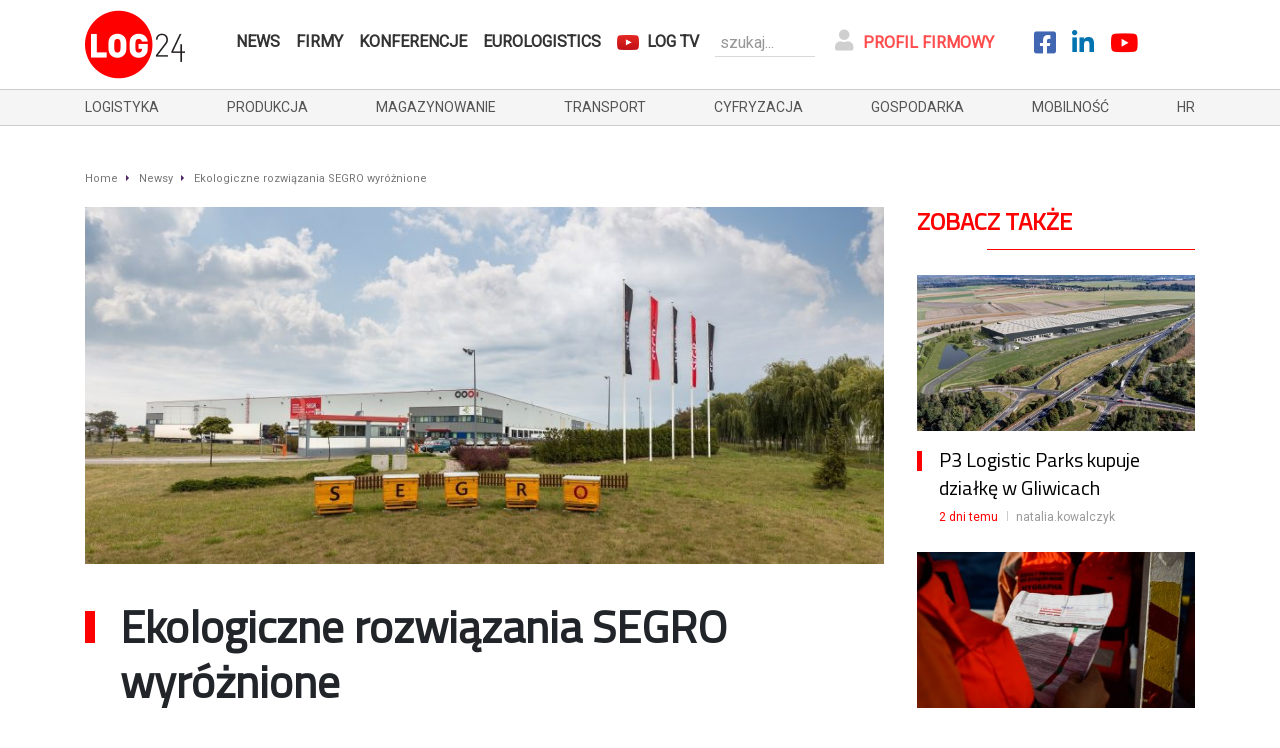

--- FILE ---
content_type: text/html; charset=UTF-8
request_url: https://log24.pl/news/ekologiczne-rozwiazania-segro-wyroznione/
body_size: 14037
content:
<!doctype html>
<!--[if lt IE 7]>      <html class="no-js lt-ie9 lt-ie8 lt-ie7" lang=""> <![endif]-->
<!--[if IE 7]>         <html class="no-js lt-ie9 lt-ie8" lang=""> <![endif]-->
<!--[if IE 8]>         <html class="no-js lt-ie9" lang=""> <![endif]-->
<!--[if gt IE 8]><!--> <html class="no-js" lang=""> <!--<![endif]-->


<head>
	<meta charset="utf-8">
	<meta http-equiv="X-UA-Compatible" content="IE=edge,chrome=1">
	<meta name="viewport" content="width=device-width, initial-scale=1">

	<link rel="stylesheet" href="/css/bootstrap.min.css">
	<link rel="stylesheet" href="/css/main.css?v=fe569e942e7564da1a9f5a3641a8b6c5">
	<link href="https://fonts.googleapis.com/css?family=Roboto|Titillium+Web&display=swap" rel="stylesheet">
	<link rel="stylesheet" href="/css/font-awesome/css/all.min.css">


	<link rel="apple-touch-icon" sizes="180x180" href="/apple-touch-icon.png">
	<link rel="icon" type="image/png" sizes="32x32" href="/favicon-32x32.png">
	<link rel="icon" type="image/png" sizes="16x16" href="/favicon-16x16.png">
	<link rel="manifest" href="/site.webmanifest">
	<link rel="mask-icon" href="/safari-pinned-tab.svg" color="#5bbad5">
	<meta name="msapplication-TileColor" content="#da532c">
	<meta name="theme-color" content="#ffffff">



	<script src="//code.jquery.com/jquery-3.3.1.min.js"></script>
	<script src="/js/jquery-3.3.1.min.js"></script>
	<script>window.jQuery || document.write('<script src="/jquery-3.3.1.min.js"><\/script>')</script>
	<script src="/js/detectmobilebrowser.js"></script>

	
			<link rel="stylesheet" href="https://cdn.jsdelivr.net/gh/fancyapps/fancybox@3.5.7/dist/jquery.fancybox.min.css" />
		<script src="https://cdn.jsdelivr.net/gh/fancyapps/fancybox@3.5.7/dist/jquery.fancybox.min.js"></script>
	
	<meta name="p:domain_verify" content="b88e1d179464b04df0be2689693d3168"/>

	<meta name='robots' content='index, follow, max-image-preview:large, max-snippet:-1, max-video-preview:-1' />
	<style>img:is([sizes="auto" i], [sizes^="auto," i]) { contain-intrinsic-size: 3000px 1500px }</style>
	
	<!-- This site is optimized with the Yoast SEO plugin v26.7 - https://yoast.com/wordpress/plugins/seo/ -->
	<title>Ekologiczne rozwiązania SEGRO wyróżnione - Log24.pl</title>
	<meta name="description" content="W tegorocznym raporcie Forum Odpowiedzialnego Biznesu „Odpowiedzialny biznes w Polsce 2020. Dobre praktyki” zostały wyróżnione dwie inicjatywy SEGRO" />
	<link rel="canonical" href="https://log24.pl/news/ekologiczne-rozwiazania-segro-wyroznione/" />
	<meta property="og:locale" content="pl_PL" />
	<meta property="og:type" content="article" />
	<meta property="og:title" content="Ekologiczne rozwiązania SEGRO wyróżnione - Log24.pl" />
	<meta property="og:description" content="W tegorocznym raporcie Forum Odpowiedzialnego Biznesu „Odpowiedzialny biznes w Polsce 2020. Dobre praktyki” zostały wyróżnione dwie inicjatywy SEGRO" />
	<meta property="og:url" content="https://log24.pl/news/ekologiczne-rozwiazania-segro-wyroznione/" />
	<meta property="og:site_name" content="Log24.pl" />
	<meta property="article:publisher" content="https://www.facebook.com/Eurologistics-Media-Group-113023143402024/" />
	<meta property="og:image" content="https://log24.pl/wp-content/uploads/2021/04/SEGRO-Ule-i-hotele-dla-owadów-1024x457.jpg" />
	<meta property="og:image:width" content="1732" />
	<meta property="og:image:height" content="773" />
	<meta property="og:image:type" content="image/jpeg" />
	<meta name="twitter:card" content="summary_large_image" />
	<meta name="twitter:label1" content="Szacowany czas czytania" />
	<meta name="twitter:data1" content="2 minuty" />
	<script type="application/ld+json" class="yoast-schema-graph">{"@context":"https://schema.org","@graph":[{"@type":"WebPage","@id":"https://log24.pl/news/ekologiczne-rozwiazania-segro-wyroznione/","url":"https://log24.pl/news/ekologiczne-rozwiazania-segro-wyroznione/","name":"Ekologiczne rozwiązania SEGRO wyróżnione - Log24.pl","isPartOf":{"@id":"https://log24.pl/#website"},"primaryImageOfPage":{"@id":"https://log24.pl/news/ekologiczne-rozwiazania-segro-wyroznione/#primaryimage"},"image":{"@id":"https://log24.pl/news/ekologiczne-rozwiazania-segro-wyroznione/#primaryimage"},"thumbnailUrl":"https://log24.pl/wp-content/uploads/2021/04/SEGRO-Ule-i-hotele-dla-owadów.jpg","datePublished":"2021-04-27T12:42:14+00:00","description":"W tegorocznym raporcie Forum Odpowiedzialnego Biznesu „Odpowiedzialny biznes w Polsce 2020. Dobre praktyki” zostały wyróżnione dwie inicjatywy SEGRO","breadcrumb":{"@id":"https://log24.pl/news/ekologiczne-rozwiazania-segro-wyroznione/#breadcrumb"},"inLanguage":"pl-PL","potentialAction":[{"@type":"ReadAction","target":["https://log24.pl/news/ekologiczne-rozwiazania-segro-wyroznione/"]}]},{"@type":"ImageObject","inLanguage":"pl-PL","@id":"https://log24.pl/news/ekologiczne-rozwiazania-segro-wyroznione/#primaryimage","url":"https://log24.pl/wp-content/uploads/2021/04/SEGRO-Ule-i-hotele-dla-owadów.jpg","contentUrl":"https://log24.pl/wp-content/uploads/2021/04/SEGRO-Ule-i-hotele-dla-owadów.jpg","width":1732,"height":773},{"@type":"BreadcrumbList","@id":"https://log24.pl/news/ekologiczne-rozwiazania-segro-wyroznione/#breadcrumb","itemListElement":[{"@type":"ListItem","position":1,"name":"Strona główna","item":"https://log24.pl/"},{"@type":"ListItem","position":2,"name":"Newsy","item":"https://log24.pl/news/"},{"@type":"ListItem","position":3,"name":"Ekologiczne rozwiązania SEGRO wyróżnione"}]},{"@type":"WebSite","@id":"https://log24.pl/#website","url":"https://log24.pl/","name":"Log24.pl","description":"","potentialAction":[{"@type":"SearchAction","target":{"@type":"EntryPoint","urlTemplate":"https://log24.pl/?s={search_term_string}"},"query-input":{"@type":"PropertyValueSpecification","valueRequired":true,"valueName":"search_term_string"}}],"inLanguage":"pl-PL"}]}</script>
	<!-- / Yoast SEO plugin. -->


<meta property="og:image:width" content="1024" />
<meta property="og:image:height" content="457" />
<script type="text/javascript">
/* <![CDATA[ */
window._wpemojiSettings = {"baseUrl":"https:\/\/s.w.org\/images\/core\/emoji\/15.0.3\/72x72\/","ext":".png","svgUrl":"https:\/\/s.w.org\/images\/core\/emoji\/15.0.3\/svg\/","svgExt":".svg","source":{"concatemoji":"https:\/\/log24.pl\/wp-includes\/js\/wp-emoji-release.min.js?ver=6.7.4"}};
/*! This file is auto-generated */
!function(i,n){var o,s,e;function c(e){try{var t={supportTests:e,timestamp:(new Date).valueOf()};sessionStorage.setItem(o,JSON.stringify(t))}catch(e){}}function p(e,t,n){e.clearRect(0,0,e.canvas.width,e.canvas.height),e.fillText(t,0,0);var t=new Uint32Array(e.getImageData(0,0,e.canvas.width,e.canvas.height).data),r=(e.clearRect(0,0,e.canvas.width,e.canvas.height),e.fillText(n,0,0),new Uint32Array(e.getImageData(0,0,e.canvas.width,e.canvas.height).data));return t.every(function(e,t){return e===r[t]})}function u(e,t,n){switch(t){case"flag":return n(e,"\ud83c\udff3\ufe0f\u200d\u26a7\ufe0f","\ud83c\udff3\ufe0f\u200b\u26a7\ufe0f")?!1:!n(e,"\ud83c\uddfa\ud83c\uddf3","\ud83c\uddfa\u200b\ud83c\uddf3")&&!n(e,"\ud83c\udff4\udb40\udc67\udb40\udc62\udb40\udc65\udb40\udc6e\udb40\udc67\udb40\udc7f","\ud83c\udff4\u200b\udb40\udc67\u200b\udb40\udc62\u200b\udb40\udc65\u200b\udb40\udc6e\u200b\udb40\udc67\u200b\udb40\udc7f");case"emoji":return!n(e,"\ud83d\udc26\u200d\u2b1b","\ud83d\udc26\u200b\u2b1b")}return!1}function f(e,t,n){var r="undefined"!=typeof WorkerGlobalScope&&self instanceof WorkerGlobalScope?new OffscreenCanvas(300,150):i.createElement("canvas"),a=r.getContext("2d",{willReadFrequently:!0}),o=(a.textBaseline="top",a.font="600 32px Arial",{});return e.forEach(function(e){o[e]=t(a,e,n)}),o}function t(e){var t=i.createElement("script");t.src=e,t.defer=!0,i.head.appendChild(t)}"undefined"!=typeof Promise&&(o="wpEmojiSettingsSupports",s=["flag","emoji"],n.supports={everything:!0,everythingExceptFlag:!0},e=new Promise(function(e){i.addEventListener("DOMContentLoaded",e,{once:!0})}),new Promise(function(t){var n=function(){try{var e=JSON.parse(sessionStorage.getItem(o));if("object"==typeof e&&"number"==typeof e.timestamp&&(new Date).valueOf()<e.timestamp+604800&&"object"==typeof e.supportTests)return e.supportTests}catch(e){}return null}();if(!n){if("undefined"!=typeof Worker&&"undefined"!=typeof OffscreenCanvas&&"undefined"!=typeof URL&&URL.createObjectURL&&"undefined"!=typeof Blob)try{var e="postMessage("+f.toString()+"("+[JSON.stringify(s),u.toString(),p.toString()].join(",")+"));",r=new Blob([e],{type:"text/javascript"}),a=new Worker(URL.createObjectURL(r),{name:"wpTestEmojiSupports"});return void(a.onmessage=function(e){c(n=e.data),a.terminate(),t(n)})}catch(e){}c(n=f(s,u,p))}t(n)}).then(function(e){for(var t in e)n.supports[t]=e[t],n.supports.everything=n.supports.everything&&n.supports[t],"flag"!==t&&(n.supports.everythingExceptFlag=n.supports.everythingExceptFlag&&n.supports[t]);n.supports.everythingExceptFlag=n.supports.everythingExceptFlag&&!n.supports.flag,n.DOMReady=!1,n.readyCallback=function(){n.DOMReady=!0}}).then(function(){return e}).then(function(){var e;n.supports.everything||(n.readyCallback(),(e=n.source||{}).concatemoji?t(e.concatemoji):e.wpemoji&&e.twemoji&&(t(e.twemoji),t(e.wpemoji)))}))}((window,document),window._wpemojiSettings);
/* ]]> */
</script>
<style id='wp-emoji-styles-inline-css' type='text/css'>

	img.wp-smiley, img.emoji {
		display: inline !important;
		border: none !important;
		box-shadow: none !important;
		height: 1em !important;
		width: 1em !important;
		margin: 0 0.07em !important;
		vertical-align: -0.1em !important;
		background: none !important;
		padding: 0 !important;
	}
</style>
<link rel='stylesheet' id='wp-block-library-css' href='https://log24.pl/wp-includes/css/dist/block-library/style.min.css?ver=6.7.4' type='text/css' media='all' />
<style id='classic-theme-styles-inline-css' type='text/css'>
/*! This file is auto-generated */
.wp-block-button__link{color:#fff;background-color:#32373c;border-radius:9999px;box-shadow:none;text-decoration:none;padding:calc(.667em + 2px) calc(1.333em + 2px);font-size:1.125em}.wp-block-file__button{background:#32373c;color:#fff;text-decoration:none}
</style>
<style id='global-styles-inline-css' type='text/css'>
:root{--wp--preset--aspect-ratio--square: 1;--wp--preset--aspect-ratio--4-3: 4/3;--wp--preset--aspect-ratio--3-4: 3/4;--wp--preset--aspect-ratio--3-2: 3/2;--wp--preset--aspect-ratio--2-3: 2/3;--wp--preset--aspect-ratio--16-9: 16/9;--wp--preset--aspect-ratio--9-16: 9/16;--wp--preset--color--black: #000000;--wp--preset--color--cyan-bluish-gray: #abb8c3;--wp--preset--color--white: #ffffff;--wp--preset--color--pale-pink: #f78da7;--wp--preset--color--vivid-red: #cf2e2e;--wp--preset--color--luminous-vivid-orange: #ff6900;--wp--preset--color--luminous-vivid-amber: #fcb900;--wp--preset--color--light-green-cyan: #7bdcb5;--wp--preset--color--vivid-green-cyan: #00d084;--wp--preset--color--pale-cyan-blue: #8ed1fc;--wp--preset--color--vivid-cyan-blue: #0693e3;--wp--preset--color--vivid-purple: #9b51e0;--wp--preset--gradient--vivid-cyan-blue-to-vivid-purple: linear-gradient(135deg,rgba(6,147,227,1) 0%,rgb(155,81,224) 100%);--wp--preset--gradient--light-green-cyan-to-vivid-green-cyan: linear-gradient(135deg,rgb(122,220,180) 0%,rgb(0,208,130) 100%);--wp--preset--gradient--luminous-vivid-amber-to-luminous-vivid-orange: linear-gradient(135deg,rgba(252,185,0,1) 0%,rgba(255,105,0,1) 100%);--wp--preset--gradient--luminous-vivid-orange-to-vivid-red: linear-gradient(135deg,rgba(255,105,0,1) 0%,rgb(207,46,46) 100%);--wp--preset--gradient--very-light-gray-to-cyan-bluish-gray: linear-gradient(135deg,rgb(238,238,238) 0%,rgb(169,184,195) 100%);--wp--preset--gradient--cool-to-warm-spectrum: linear-gradient(135deg,rgb(74,234,220) 0%,rgb(151,120,209) 20%,rgb(207,42,186) 40%,rgb(238,44,130) 60%,rgb(251,105,98) 80%,rgb(254,248,76) 100%);--wp--preset--gradient--blush-light-purple: linear-gradient(135deg,rgb(255,206,236) 0%,rgb(152,150,240) 100%);--wp--preset--gradient--blush-bordeaux: linear-gradient(135deg,rgb(254,205,165) 0%,rgb(254,45,45) 50%,rgb(107,0,62) 100%);--wp--preset--gradient--luminous-dusk: linear-gradient(135deg,rgb(255,203,112) 0%,rgb(199,81,192) 50%,rgb(65,88,208) 100%);--wp--preset--gradient--pale-ocean: linear-gradient(135deg,rgb(255,245,203) 0%,rgb(182,227,212) 50%,rgb(51,167,181) 100%);--wp--preset--gradient--electric-grass: linear-gradient(135deg,rgb(202,248,128) 0%,rgb(113,206,126) 100%);--wp--preset--gradient--midnight: linear-gradient(135deg,rgb(2,3,129) 0%,rgb(40,116,252) 100%);--wp--preset--font-size--small: 13px;--wp--preset--font-size--medium: 20px;--wp--preset--font-size--large: 36px;--wp--preset--font-size--x-large: 42px;--wp--preset--spacing--20: 0.44rem;--wp--preset--spacing--30: 0.67rem;--wp--preset--spacing--40: 1rem;--wp--preset--spacing--50: 1.5rem;--wp--preset--spacing--60: 2.25rem;--wp--preset--spacing--70: 3.38rem;--wp--preset--spacing--80: 5.06rem;--wp--preset--shadow--natural: 6px 6px 9px rgba(0, 0, 0, 0.2);--wp--preset--shadow--deep: 12px 12px 50px rgba(0, 0, 0, 0.4);--wp--preset--shadow--sharp: 6px 6px 0px rgba(0, 0, 0, 0.2);--wp--preset--shadow--outlined: 6px 6px 0px -3px rgba(255, 255, 255, 1), 6px 6px rgba(0, 0, 0, 1);--wp--preset--shadow--crisp: 6px 6px 0px rgba(0, 0, 0, 1);}:where(.is-layout-flex){gap: 0.5em;}:where(.is-layout-grid){gap: 0.5em;}body .is-layout-flex{display: flex;}.is-layout-flex{flex-wrap: wrap;align-items: center;}.is-layout-flex > :is(*, div){margin: 0;}body .is-layout-grid{display: grid;}.is-layout-grid > :is(*, div){margin: 0;}:where(.wp-block-columns.is-layout-flex){gap: 2em;}:where(.wp-block-columns.is-layout-grid){gap: 2em;}:where(.wp-block-post-template.is-layout-flex){gap: 1.25em;}:where(.wp-block-post-template.is-layout-grid){gap: 1.25em;}.has-black-color{color: var(--wp--preset--color--black) !important;}.has-cyan-bluish-gray-color{color: var(--wp--preset--color--cyan-bluish-gray) !important;}.has-white-color{color: var(--wp--preset--color--white) !important;}.has-pale-pink-color{color: var(--wp--preset--color--pale-pink) !important;}.has-vivid-red-color{color: var(--wp--preset--color--vivid-red) !important;}.has-luminous-vivid-orange-color{color: var(--wp--preset--color--luminous-vivid-orange) !important;}.has-luminous-vivid-amber-color{color: var(--wp--preset--color--luminous-vivid-amber) !important;}.has-light-green-cyan-color{color: var(--wp--preset--color--light-green-cyan) !important;}.has-vivid-green-cyan-color{color: var(--wp--preset--color--vivid-green-cyan) !important;}.has-pale-cyan-blue-color{color: var(--wp--preset--color--pale-cyan-blue) !important;}.has-vivid-cyan-blue-color{color: var(--wp--preset--color--vivid-cyan-blue) !important;}.has-vivid-purple-color{color: var(--wp--preset--color--vivid-purple) !important;}.has-black-background-color{background-color: var(--wp--preset--color--black) !important;}.has-cyan-bluish-gray-background-color{background-color: var(--wp--preset--color--cyan-bluish-gray) !important;}.has-white-background-color{background-color: var(--wp--preset--color--white) !important;}.has-pale-pink-background-color{background-color: var(--wp--preset--color--pale-pink) !important;}.has-vivid-red-background-color{background-color: var(--wp--preset--color--vivid-red) !important;}.has-luminous-vivid-orange-background-color{background-color: var(--wp--preset--color--luminous-vivid-orange) !important;}.has-luminous-vivid-amber-background-color{background-color: var(--wp--preset--color--luminous-vivid-amber) !important;}.has-light-green-cyan-background-color{background-color: var(--wp--preset--color--light-green-cyan) !important;}.has-vivid-green-cyan-background-color{background-color: var(--wp--preset--color--vivid-green-cyan) !important;}.has-pale-cyan-blue-background-color{background-color: var(--wp--preset--color--pale-cyan-blue) !important;}.has-vivid-cyan-blue-background-color{background-color: var(--wp--preset--color--vivid-cyan-blue) !important;}.has-vivid-purple-background-color{background-color: var(--wp--preset--color--vivid-purple) !important;}.has-black-border-color{border-color: var(--wp--preset--color--black) !important;}.has-cyan-bluish-gray-border-color{border-color: var(--wp--preset--color--cyan-bluish-gray) !important;}.has-white-border-color{border-color: var(--wp--preset--color--white) !important;}.has-pale-pink-border-color{border-color: var(--wp--preset--color--pale-pink) !important;}.has-vivid-red-border-color{border-color: var(--wp--preset--color--vivid-red) !important;}.has-luminous-vivid-orange-border-color{border-color: var(--wp--preset--color--luminous-vivid-orange) !important;}.has-luminous-vivid-amber-border-color{border-color: var(--wp--preset--color--luminous-vivid-amber) !important;}.has-light-green-cyan-border-color{border-color: var(--wp--preset--color--light-green-cyan) !important;}.has-vivid-green-cyan-border-color{border-color: var(--wp--preset--color--vivid-green-cyan) !important;}.has-pale-cyan-blue-border-color{border-color: var(--wp--preset--color--pale-cyan-blue) !important;}.has-vivid-cyan-blue-border-color{border-color: var(--wp--preset--color--vivid-cyan-blue) !important;}.has-vivid-purple-border-color{border-color: var(--wp--preset--color--vivid-purple) !important;}.has-vivid-cyan-blue-to-vivid-purple-gradient-background{background: var(--wp--preset--gradient--vivid-cyan-blue-to-vivid-purple) !important;}.has-light-green-cyan-to-vivid-green-cyan-gradient-background{background: var(--wp--preset--gradient--light-green-cyan-to-vivid-green-cyan) !important;}.has-luminous-vivid-amber-to-luminous-vivid-orange-gradient-background{background: var(--wp--preset--gradient--luminous-vivid-amber-to-luminous-vivid-orange) !important;}.has-luminous-vivid-orange-to-vivid-red-gradient-background{background: var(--wp--preset--gradient--luminous-vivid-orange-to-vivid-red) !important;}.has-very-light-gray-to-cyan-bluish-gray-gradient-background{background: var(--wp--preset--gradient--very-light-gray-to-cyan-bluish-gray) !important;}.has-cool-to-warm-spectrum-gradient-background{background: var(--wp--preset--gradient--cool-to-warm-spectrum) !important;}.has-blush-light-purple-gradient-background{background: var(--wp--preset--gradient--blush-light-purple) !important;}.has-blush-bordeaux-gradient-background{background: var(--wp--preset--gradient--blush-bordeaux) !important;}.has-luminous-dusk-gradient-background{background: var(--wp--preset--gradient--luminous-dusk) !important;}.has-pale-ocean-gradient-background{background: var(--wp--preset--gradient--pale-ocean) !important;}.has-electric-grass-gradient-background{background: var(--wp--preset--gradient--electric-grass) !important;}.has-midnight-gradient-background{background: var(--wp--preset--gradient--midnight) !important;}.has-small-font-size{font-size: var(--wp--preset--font-size--small) !important;}.has-medium-font-size{font-size: var(--wp--preset--font-size--medium) !important;}.has-large-font-size{font-size: var(--wp--preset--font-size--large) !important;}.has-x-large-font-size{font-size: var(--wp--preset--font-size--x-large) !important;}
:where(.wp-block-post-template.is-layout-flex){gap: 1.25em;}:where(.wp-block-post-template.is-layout-grid){gap: 1.25em;}
:where(.wp-block-columns.is-layout-flex){gap: 2em;}:where(.wp-block-columns.is-layout-grid){gap: 2em;}
:root :where(.wp-block-pullquote){font-size: 1.5em;line-height: 1.6;}
</style>
<link rel='stylesheet' id='contact-form-7-css' href='https://log24.pl/wp-content/plugins/contact-form-7/includes/css/styles.css?ver=6.1.4' type='text/css' media='all' />
<link rel='stylesheet' id='wpuf-css-stars-css' href='https://log24.pl/wp-content/plugins/wp-user-frontend-pro/assets/css/css-stars.css?ver=4.2.6' type='text/css' media='all' />
<link rel='stylesheet' id='wpuf-math-captcha-css' href='https://log24.pl/wp-content/plugins/wp-user-frontend-pro/assets/css/frontend/fields/math-captcha.css?ver=4.2.6' type='text/css' media='all' />
<link rel='stylesheet' id='wpuf-social-fields-css' href='https://log24.pl/wp-content/plugins/wp-user-frontend-pro/assets/css/frontend/fields/social-fields.css?ver=4.2.6' type='text/css' media='all' />
<link rel='stylesheet' id='wpuf-intlTelInput-css' href='https://log24.pl/wp-content/plugins/wp-user-frontend-pro/assets/vendor/intl-tel-input/css/intlTelInput.min.css?ver=17.0.5' type='text/css' media='all' />
<link rel='stylesheet' id='wpuf-login-form-css' href='https://log24.pl/wp-content/plugins/wp-user-frontend-pro/assets/css/frontend/login-form.css?ver=4.2.6' type='text/css' media='all' />
<link rel='stylesheet' id='wpuf-login-form-dynamic-css' href='https://log24.pl/wp-content/plugins/wp-user-frontend-pro/assets/css/frontend/login-form-dynamic.css?ver=4.2.6' type='text/css' media='all' />
<style id='wpuf-login-form-dynamic-inline-css' type='text/css'>
:root {
                --wpuf-login-form-bg: transparent;
                --wpuf-login-form-border: transparent;
                --wpuf-login-form-width: 400px;
                --wpuf-login-field-bg: transparent;
                --wpuf-login-field-border: #D1D5DB;
                --wpuf-login-label-color: #333333;
                --wpuf-login-input-text: #111827;
                --wpuf-login-placeholder: #9CA3AF;
                --wpuf-login-button-bg: #3B82F6;
                --wpuf-login-button-border: ;
                --wpuf-login-button-text: #ffffff;
                --wpuf-login-help-text: #6B7280;
            }
</style>
<script type="text/javascript" src="https://log24.pl/wp-includes/js/jquery/jquery.min.js?ver=3.7.1" id="jquery-core-js"></script>
<script type="text/javascript" src="https://log24.pl/wp-includes/js/jquery/jquery-migrate.min.js?ver=3.4.1" id="jquery-migrate-js"></script>
<script type="text/javascript" src="https://log24.pl/wp-includes/js/jquery/ui/core.min.js?ver=1.13.3" id="jquery-ui-core-js"></script>
<script type="text/javascript" src="https://log24.pl/wp-includes/js/jquery/ui/datepicker.min.js?ver=1.13.3" id="jquery-ui-datepicker-js"></script>
<script type="text/javascript" id="jquery-ui-datepicker-js-after">
/* <![CDATA[ */
jQuery(function(jQuery){jQuery.datepicker.setDefaults({"closeText":"Zamknij","currentText":"Dzisiaj","monthNames":["stycze\u0144","luty","marzec","kwiecie\u0144","maj","czerwiec","lipiec","sierpie\u0144","wrzesie\u0144","pa\u017adziernik","listopad","grudzie\u0144"],"monthNamesShort":["sty","lut","mar","kwi","maj","cze","lip","sie","wrz","pa\u017a","lis","gru"],"nextText":"Nast\u0119pny","prevText":"Poprzedni","dayNames":["niedziela","poniedzia\u0142ek","wtorek","\u015broda","czwartek","pi\u0105tek","sobota"],"dayNamesShort":["niedz.","pon.","wt.","\u015br.","czw.","pt.","sob."],"dayNamesMin":["N","P","W","\u015a","C","P","S"],"dateFormat":"d MM yy","firstDay":1,"isRTL":false});});
/* ]]> */
</script>
<script type="text/javascript" src="https://log24.pl/wp-content/plugins/wp-user-frontend-pro/assets/js/jquery-ui-timepicker-addon.js?ver=4.2.6" id="jquery-ui-timepicker-js"></script>
<script type="text/javascript" src="https://log24.pl/wp-includes/js/tinymce/tinymce.min.js?ver=49110-20201110" id="wp-tinymce-root-js"></script>
<script type="text/javascript" src="https://log24.pl/wp-includes/js/tinymce/plugins/compat3x/plugin.min.js?ver=49110-20201110" id="wp-tinymce-js"></script>
<link rel="https://api.w.org/" href="https://log24.pl/wp-json/" /><link rel="alternate" title="JSON" type="application/json" href="https://log24.pl/wp-json/wp/v2/news/46049" /><link rel="EditURI" type="application/rsd+xml" title="RSD" href="https://log24.pl/xmlrpc.php?rsd" />
<link rel='shortlink' href='https://log24.pl/?p=46049' />
<link rel="alternate" title="oEmbed (JSON)" type="application/json+oembed" href="https://log24.pl/wp-json/oembed/1.0/embed?url=https%3A%2F%2Flog24.pl%2Fnews%2Fekologiczne-rozwiazania-segro-wyroznione%2F" />
<link rel="alternate" title="oEmbed (XML)" type="text/xml+oembed" href="https://log24.pl/wp-json/oembed/1.0/embed?url=https%3A%2F%2Flog24.pl%2Fnews%2Fekologiczne-rozwiazania-segro-wyroznione%2F&#038;format=xml" />
        <style>

        </style>
        

</head>
<body>

	<!-- Google tag (gtag.js) -->
	<script async src="https://www.googletagmanager.com/gtag/js?id=UA-15064214-1"></script>
	<script>
		window.dataLayer = window.dataLayer || [];
		function gtag(){dataLayer.push(arguments);}
		gtag('js', new Date());

		gtag('config', 'UA-15064214-1');
	</script>



<header class="siteHeader">
	<div class="container">
			<div class="headerLogoWrapper">
									<a href="/" class="headerLogo">
						<img src="/images/logo4.png" alt="Log24.pl">
					</a>
								<a href="#" class="mobileMenuIgniter"><i class="fas fa-bars"></i></a>
			</div>
			<div class="headerMenuWrapper">
				<nav class="mainNav">
					<ul>
						<li class="mobileMenuClose"><i class="fas fa-times"></i></li>
						<li><a href="/news/">News</a></li>
						<li><a href="/firmy/">Firmy</a></li>
						<li><a href="/konferencje/">Konferencje</a></li>
						<li><a href="/e-wydania/">Eurologistics</a></li>
						<li class="logTv"><a href="/tv">Log TV</a></li>
						<li class="search-log">
							<form method="get" action="https://log24.pl/">
								<input type="text" placeholder="szukaj..." name="s">
								<input type="hidden" name="post_type[]" value="news" />
								<input type="hidden" name="post_type[]" value="konferencje" />
								<input type="hidden" name="post_type[]" value="firmy" />
							</form>
						</li>
													<li class="login-log"><a href="/login/"><i class="fas fa-user"></i>Profil firmowy</a></li>
												
						<li class="social fb"><a href="https://www.facebook.com/Eurologistics-Media-Group-113023143402024/" target="_blank"><i class="fab fa-facebook-square"></i></a></li>
						<li class="social linkedin"><a href="https://pl.linkedin.com/company/wydawnictwo-eurologistics" target="_blank"><i class="fab fa-linkedin-in"></i></a></li>
						<!-- <li class="social twitter"><a href="https://twitter.com/EurologisticsPL" target="_blank"><i class="fab fa-twitter"></i></a></li> -->
						<li class="social youtube"><a href="https://www.youtube.com/channel/UCnhyvHvoB8phAKmva-iC4Dg" target="_blank"><i class="fab fa-youtube"></i></a></li>
						<!-- <li class="social instagram"><a href="https://www.instagram.com/eurologisticsmedia/" target="_blank"><i class="fab fa-instagram"></i></a></li> -->
				
					</ul>
				</nav>
				
			</div>
	</div>
	<div class="siteHeaderCats">
		<div class="container">
				<a href="/category/logistyka/">logistyka</a>
				<a href="/category/produkcja/">produkcja</a>
				<a href="/category/magazynowanie/">magazynowanie</a>
				<a href="/category/transport/">transport</a>
				<a href="/category/cyfryzacja/">cyfryzacja</a>
				<a href="/category/gospodarka/">gospodarka</a>
				<a href="/category/mobilnosc/">mobilność</a>
				<a href="/category/hr/">hr</a>
		</div>
	</div>
</header>



<script> 

	$(document).ready(function() {
		$(".mobileMenuIgniter").click( function () {
			$(".mainNav").css("transform", "translate(0%,0)");
			return false;
		});
		$(".mobileMenuClose").click( function () {
			$(".mainNav").css("transform", "translate(100vw,0)");
			return false;
		});
	});

</script>
	

<div class="newsWrapper" data-id="46049" id="newsWrapper46049">


	
	<div class="container">
				<ol itemscope itemtype="http://schema.org/BreadcrumbList" class="breadcrumbs">

			<li itemprop="itemListElement" itemscope itemtype="http://schema.org/ListItem">
				<a itemprop="item" href="/">
					<span itemprop="name">Home</span>
				</a>
				<meta itemprop="position" content="1" />
			</li>

			
				<li itemprop="itemListElement" itemscope itemtype="http://schema.org/ListItem">
											<a itemprop="item" href="/news/">
							<span itemprop="name">Newsy</span>
							<meta itemprop="position" content="0" />
						</a>
									</li>
				
			
				<li itemprop="itemListElement" itemscope itemtype="http://schema.org/ListItem">
											<a itemprop="item" href="https://log24.pl/news/ekologiczne-rozwiazania-segro-wyroznione/">
							<span itemprop="name">Ekologiczne rozwiązania SEGRO wyróżnione</span>
							<meta itemprop="position" content="1" />
						</a>
									</li>
				
			
		</ol>

		</div>


	<section class="container newsContainer newsContainer_46049">
		<!-- <div class="row"> -->

			<article class="newsContainerLeftColumn articleSingle" itemscope itemtype="http://schema.org/NewsArticle">

				<span id="header" role="banner">
					<span itemprop="publisher" itemscope itemtype="http://schema.org/Organization">
						<meta itemprop="logo" content="https://log24.pl/images/logo-log24-v5.png"/>
						<meta itemprop="url" content="https://log24.pl">
						<meta itemprop="name" content="log24.pl" />
					</span>
				</span>

				<!-- article header -->
				<header class="articleHeader">

					<div class="articleHeaderImage">
													<img width="900" height="402" src="https://log24.pl/wp-content/uploads/2021/04/SEGRO-Ule-i-hotele-dla-owadów-900x402.jpg" class="attachment-article-header size-article-header wp-post-image" alt="Ekologiczne rozwiązania SEGRO wyróżnione" decoding="async" srcset="https://log24.pl/wp-content/uploads/2021/04/SEGRO-Ule-i-hotele-dla-owadów-900x402.jpg 900w, https://log24.pl/wp-content/uploads/2021/04/SEGRO-Ule-i-hotele-dla-owadów-300x134.jpg 300w, https://log24.pl/wp-content/uploads/2021/04/SEGRO-Ule-i-hotele-dla-owadów-768x343.jpg 768w, https://log24.pl/wp-content/uploads/2021/04/SEGRO-Ule-i-hotele-dla-owadów-1024x457.jpg 1024w, https://log24.pl/wp-content/uploads/2021/04/SEGRO-Ule-i-hotele-dla-owadów.jpg 1732w" sizes="(max-width: 900px) 100vw, 900px" />												
						<meta itemprop="image" content="https://log24.pl/wp-content/uploads/2021/04/SEGRO-Ule-i-hotele-dla-owadów-1024x457.jpg">
											</div>

					
					<div class="articleHeaderDetails">
						<h1 itemprop="name headline">Ekologiczne rozwiązania SEGRO wyróżnione</h1>
						<div class="articleHeaderDetails">
							<div class="articleAuthor">
																																			<a href="https://log24.pl/author/kinga-wisniewskaeurologistics-pl/">
											<span itemprop="author">Kinga Wiśniewska</span>
										</a>
																																</div>
							<div class="articleDate">
								<meta itemprop="datePublished" content="27-04-2021 14:04">
								27 kwietnia 2021							</div>
							<div class="tagsListing">
																											<a href="https://log24.pl/tag/csr/" title="tag: csr">csr</a>
																		<a href="https://log24.pl/tag/dobre-praktyki/" title="tag: dobre praktyki">dobre praktyki</a>
																		<a href="https://log24.pl/tag/segro/" title="tag: segro">segro</a>
																		<a href="https://log24.pl/tag/wyroznienie/" title="tag: wyróżnienie">wyróżnienie</a>
															</div>
						</div>
					</div>

				</header>
				<!-- //article header -->

				<!-- main content -->
				<main class="articleSingleContent" itemprop="mainEntityOfPage" itemscope itemtype="http://schema.org/WebPage">
					
				
					<section class="articleSingleMainContent" itemprop="description">
						
<h4 class="wp-block-heading">W tegorocznym raporcie Forum Odpowiedzialnego Biznesu „Odpowiedzialny biznes w Polsce 2020. Dobre praktyki” zostały wyróżnione dwie inicjatywy SEGRO wspierające środowisko – ule i hotele dla owadów oraz stacje ładowania dla samochodów elektrycznych i hybrydowych. Deweloper pojawił się w tym zestawieniu działań CSR już drugi rok z rzędu.</h4>



<p>SEGRO, deweloper, zarządca oraz właściciel nowoczesnych powierzchni magazynowych i produkcyjnych, troszcząc się o środowisko naturalne, jak również mając na uwadze  rozwijający się trend elektromobilności, wyposażył w ładowarki do samochodów elektrycznych i hybryd prawie 90 proc. swoich parków logistycznych w Polsce. </p>



<p>Z kolei ule stanęły na terenie czterech parków: SEGRO Logistics Park Warsaw, Pruszków, SEGRO Logistics Park Poznań, Gądki, SEGRO Logistics Park Gliwice oraz SEGRO Industrial Park Tychy i wprowadziło się do nich już ponad pół miliona pszczół. Wybór lokalizacji podyktowany był bliskością upraw – pszczoły zapylają aż 3/4 głównych roślin uprawnych. Według wstępnych szacunków, zamieszkujące parki SEGRO pszczoły mogą produkować nawet 200 kilogramów miodu rocznie. </p>



<p>Obie praktyki SEGRO zostały docenione przez FOB w obszarze „środowisko” – ule i hotele dla owadów w kategorii „bioróżnorodność” zakwalifikowano jako praktykę długoletnią, która w ubiegłym roku pojawiła się w zestawieniu po raz pierwszy, zaś stacje ładowania dla pojazdów elektrycznych i hybrydowych opisano pierwszy raz w kategorii „ekoefektywność”. </p>



<p>SEGRO to jedyny deweloper i właściciel nieruchomości magazynowych, znajdujący się w zestawieniu wszystkich praktyk zgłoszonych przez 225 firm. Co więcej, w lutym 2021 roku firma uruchomiła program „Odpowiedzialne SEGRO”, opierający się na trzech długoterminowych priorytetach, do których należą: niska emisja dwutlenku węgla, inwestowanie w lokalne społeczności i rozwijanie talentów. Jednym z przykładów realizacji tych celów przez SEGRO są stacje ładowania pojazdów elektrycznych oraz ule i hotele dla owadów.<br>
– Cieszymy się, że aż dwa nasze ekologiczne projekty trafiły do zestawienia Dobrych Praktyk 2020. Zainstalowanie stacji ładowania pojazdów elektrycznych i hybrydowych oraz ulokowanie uli i hoteli dla owadów w parkach logistycznych SEGRO w Polsce to jedne z licznych inicjatyw naszej firmy w zakresie społecznej odpowiedzialności biznesu. Chcąc dywersyfikować spektrum działań w obszarze zrównoważonego rozwoju stawiamy na rozwiązania, które jednocześnie przynoszą korzyści środowisku naturalnemu, jak i naszym klientom, zarówno na poziomie ekonomicznym, jak i wizerunkowym – mówi Waldemar Witczak, dyrektor regionalny SEGRO.</p>



<p>Raport „Odpowiedzialny biznes w Polsce. Dobre praktyki” to najważniejsza cykliczna publikacja Forum Odpowiedzialnego Biznesu wydawana od 2002 roku. Jest to coroczny przegląd aktywności firm, które zgłosiły swoje działania w zakresie CSR oraz podsumowanie najważniejszych kwestii związanych z odpowiedzialnym biznesem w Polsce.</p>



<p>(Segro)</p>

						<div class="articleSocialRecommend">
							<div>
								<span>Poleć ten artykuł: </span>
								<a href="https://twitter.com/share?url=https://log24.pl/news/ekologiczne-rozwiazania-segro-wyroznione/"
										onclick="window.open(this.href, 'mywin','left=20,top=20,width=500,height=500,toolbar=1,resizable=0'); return false;">
									<i class="fab fa-twitter-square"></i>
								</a>
								<a href="https://www.facebook.com/sharer/sharer.php?u=https://log24.pl/news/ekologiczne-rozwiazania-segro-wyroznione/"
										onclick="window.open(this.href, 'log24_pl_fb_win','left=20,top=20,width=500,height=500,menubar=0,toolbar=1,status=1,scrollbars=1,resizable=1'); return false;" >
									<i class="fab fa-facebook-square"></i>
								</a>
								<a href="#" 
		            onclick="window.open('http://www.linkedin.com/shareArticle?mini=true&url=https://log24.pl/news/ekologiczne-rozwiazania-segro-wyroznione/','', '_blank, width=500, height=500, resizable=yes, scrollbars=yes'); return false;">
									<i class="fab fa-linkedin"></i>
								</a>
							</div>
						</div>


					</section>




				</main>
				<!-- //main content -->

				

			</article>

			<aside class="newsContainerRightColumn">

				<div class="sidebar__inner">


						
					<div class="hidden-xs">
						
			<h2 class="titleNormal ">Zobacz także</h2>
			
			
					
						

			<a class="newsThumbnail   " href="https://log24.pl/news/p3-logistic-parks-kupuje-dzialke-w-gliwicach/" title="P3 Logistic Parks kupuje działkę w Gliwicach">

				<div class="thumbnailImage">
																												<img width="400" height="225" src="https://log24.pl/wp-content/uploads/2026/01/P3-Gliwice-400x225.jpg" class="attachment-log-400 size-log-400 wp-post-image" alt="P3 Logistic Parks kupuje działkę w Gliwicach" decoding="async" srcset="https://log24.pl/wp-content/uploads/2026/01/P3-Gliwice-400x225.jpg 400w, https://log24.pl/wp-content/uploads/2026/01/P3-Gliwice-800x450.jpg 800w" sizes="(max-width: 400px) 100vw, 400px" />															</div>

				<div class="newsThumbnailDescription">
					<h3>P3 Logistic Parks kupuje działkę w Gliwicach</h3>					<span class="thumbnailDate">
						2 dni temu					</span>
					<span class="thumbnailAuthor">
													natalia.kowalczyk											</span>
				</div>

			</a>

			
					
						

			<a class="newsThumbnail   " href="https://log24.pl/news/cyfrowa-rewolucja-na-pogniecionej-kartce/" title="Cyfrowa rewolucja na pogniecionej kartce">

				<div class="thumbnailImage">
																												<img width="400" height="225" src="https://log24.pl/wp-content/uploads/2026/01/shutterstock_2651432299-400x225.jpg" class="attachment-log-400 size-log-400 wp-post-image" alt="Cyfrowa rewolucja na pogniecionej kartce" decoding="async" loading="lazy" srcset="https://log24.pl/wp-content/uploads/2026/01/shutterstock_2651432299-400x225.jpg 400w, https://log24.pl/wp-content/uploads/2026/01/shutterstock_2651432299-800x450.jpg 800w" sizes="auto, (max-width: 400px) 100vw, 400px" />															</div>

				<div class="newsThumbnailDescription">
					<h3>Cyfrowa rewolucja na pogniecionej kartce</h3>					<span class="thumbnailDate">
						2 dni temu					</span>
					<span class="thumbnailAuthor">
													Witold Zygmunt											</span>
				</div>

			</a>

			
					
						

			<a class="newsThumbnail   " href="https://log24.pl/news/globalna-logistyka-w-rytmie-chinskiego-nowego-roku-2026/" title="Globalna logistyka w rytmie Chińskiego Nowego Roku 2026">

				<div class="thumbnailImage">
																												<img width="400" height="225" src="https://log24.pl/wp-content/uploads/2026/01/Tomasz-Jelen-400x225.jpg" class="attachment-log-400 size-log-400 wp-post-image" alt="Globalna logistyka w rytmie Chińskiego Nowego Roku 2026" decoding="async" loading="lazy" srcset="https://log24.pl/wp-content/uploads/2026/01/Tomasz-Jelen-400x225.jpg 400w, https://log24.pl/wp-content/uploads/2026/01/Tomasz-Jelen-800x450.jpg 800w" sizes="auto, (max-width: 400px) 100vw, 400px" />															</div>

				<div class="newsThumbnailDescription">
					<h3>Globalna logistyka w rytmie Chińskiego Nowego Roku 2026</h3>					<span class="thumbnailDate">
						2 dni temu					</span>
					<span class="thumbnailAuthor">
													Tomasz Jeleń											</span>
				</div>

			</a>

			
					
						

			<a class="newsThumbnail   " href="https://log24.pl/news/logistyka-po-boomie-e-commerce/" title="Logistyka po boomie e-commerce">

				<div class="thumbnailImage">
																												<img width="400" height="225" src="https://log24.pl/wp-content/uploads/2026/01/IMG_0684-400x225.jpeg" class="attachment-log-400 size-log-400 wp-post-image" alt="Logistyka po boomie e-commerce" decoding="async" loading="lazy" srcset="https://log24.pl/wp-content/uploads/2026/01/IMG_0684-400x225.jpeg 400w, https://log24.pl/wp-content/uploads/2026/01/IMG_0684-800x450.jpeg 800w" sizes="auto, (max-width: 400px) 100vw, 400px" />															</div>

				<div class="newsThumbnailDescription">
					<h3>Logistyka po boomie e-commerce</h3>					<span class="thumbnailDate">
						3 dni temu					</span>
					<span class="thumbnailAuthor">
													Agnieszka Dudzińska											</span>
				</div>

			</a>

			
					
						

			<a class="newsThumbnail   " href="https://log24.pl/news/wzrost-przyspiesza-ryzyko-rosnie/" title="Wzrost przyspiesza, ryzyko rośnie">

				<div class="thumbnailImage">
																												<img width="400" height="225" src="https://log24.pl/wp-content/uploads/2024/10/E-Line-Pro-Retail-1-1-400x225.jpg" class="attachment-log-400 size-log-400 wp-post-image" alt="Wzrost przyspiesza, ryzyko rośnie" decoding="async" loading="lazy" srcset="https://log24.pl/wp-content/uploads/2024/10/E-Line-Pro-Retail-1-1-400x225.jpg 400w, https://log24.pl/wp-content/uploads/2024/10/E-Line-Pro-Retail-1-1-768x430.jpg 768w, https://log24.pl/wp-content/uploads/2024/10/E-Line-Pro-Retail-1-1-800x450.jpg 800w, https://log24.pl/wp-content/uploads/2024/10/E-Line-Pro-Retail-1-1-900x504.jpg 900w" sizes="auto, (max-width: 400px) 100vw, 400px" />															</div>

				<div class="newsThumbnailDescription">
					<h3>Wzrost przyspiesza, ryzyko rośnie</h3>					<span class="thumbnailDate">
						3 dni temu					</span>
					<span class="thumbnailAuthor">
													Witold Zygmunt											</span>
				</div>

			</a>

			


													<div class="newsletterBoxWrapper">
		
		<h2 class="titleNormal ">Zapisz się do newslettera</h2>

		
<div class="wpcf7 no-js" id="wpcf7-f17684-p61355-o1" lang="pl-PL" dir="ltr" data-wpcf7-id="17684">
<div class="screen-reader-response"><p role="status" aria-live="polite" aria-atomic="true"></p> <ul></ul></div>
<form action="/news/ekologiczne-rozwiazania-segro-wyroznione/#wpcf7-f17684-p61355-o1" method="post" class="wpcf7-form init" aria-label="Formularz kontaktowy" novalidate="novalidate" data-status="init">
<fieldset class="hidden-fields-container"><input type="hidden" name="_wpcf7" value="17684" /><input type="hidden" name="_wpcf7_version" value="6.1.4" /><input type="hidden" name="_wpcf7_locale" value="pl_PL" /><input type="hidden" name="_wpcf7_unit_tag" value="wpcf7-f17684-p61355-o1" /><input type="hidden" name="_wpcf7_container_post" value="61355" /><input type="hidden" name="_wpcf7_posted_data_hash" value="" />
</fieldset>
<div class="newsletterBox">
	<p>Zapisz się do naszego newslettera, aby otrzymywać branżowe aktualności i informacje o nadchodzących wydarzeniach.
	</p>
	<p><span class="wpcf7-form-control-wrap" data-name="email-115"><input size="40" maxlength="400" class="wpcf7-form-control wpcf7-email wpcf7-validates-as-required wpcf7-text wpcf7-validates-as-email form-control" aria-required="true" aria-invalid="false" placeholder="E-mail" value="" type="email" name="email-115" /></span>
	</p>
	<div class="">
		<p><span class="wpcf7-form-control-wrap" data-name="acceptance-340"><span class="wpcf7-form-control wpcf7-acceptance"><span class="wpcf7-list-item"><label><input type="checkbox" name="acceptance-340" value="1" class="newsletterLogCheckbox" id="defaultLoginFormRemember" aria-invalid="false" /><span class="wpcf7-list-item-label">akceptuję <a href="/polityka-przetwarzania-danych/">politykę prywatności</a></span></label></span></span></span>
		</p>
	</div>
	<p><input class="wpcf7-form-control wpcf7-submit has-spinner logBtn" type="submit" value="Zapisz mnie" />
	</p>
</div><div class="wpcf7-response-output" aria-hidden="true"></div>
</form>
</div>

	</div>					</div>

				</div>

			</aside>

		<!-- </div> -->
	</section>




	<div class="container">

		<h2 class="titleNormal">Polecamy</h2>

		<div class="articles4InRow">
			


			
						

			<a class="newsThumbnail   " href="https://log24.pl/news/p3-logistic-parks-kupuje-dzialke-w-gliwicach/" title="P3 Logistic Parks kupuje działkę w Gliwicach">

				<div class="thumbnailImage">
																												<img width="400" height="225" src="https://log24.pl/wp-content/uploads/2026/01/P3-Gliwice-400x225.jpg" class="attachment-log-400 size-log-400 wp-post-image" alt="P3 Logistic Parks kupuje działkę w Gliwicach" decoding="async" loading="lazy" srcset="https://log24.pl/wp-content/uploads/2026/01/P3-Gliwice-400x225.jpg 400w, https://log24.pl/wp-content/uploads/2026/01/P3-Gliwice-800x450.jpg 800w" sizes="auto, (max-width: 400px) 100vw, 400px" />															</div>

				<div class="newsThumbnailDescription">
					<h3>P3 Logistic Parks kupuje działkę w Gliwicach</h3>					<span class="thumbnailDate">
						2 dni temu					</span>
					<span class="thumbnailAuthor">
													natalia.kowalczyk											</span>
				</div>

			</a>

						

			<a class="newsThumbnail   " href="https://log24.pl/news/nrf-zwieksza-powierzchnie-w-gdansku/" title="NRF zwiększa powierzchnię w Gdańsku">

				<div class="thumbnailImage">
																												<img width="400" height="225" src="https://log24.pl/wp-content/uploads/2026/01/Panattoni-Park-Gdansk-West-II-foto-400x225.jpg" class="attachment-log-400 size-log-400 wp-post-image" alt="NRF zwiększa powierzchnię w Gdańsku" decoding="async" loading="lazy" srcset="https://log24.pl/wp-content/uploads/2026/01/Panattoni-Park-Gdansk-West-II-foto-400x225.jpg 400w, https://log24.pl/wp-content/uploads/2026/01/Panattoni-Park-Gdansk-West-II-foto-800x450.jpg 800w" sizes="auto, (max-width: 400px) 100vw, 400px" />															</div>

				<div class="newsThumbnailDescription">
					<h3>NRF zwiększa powierzchnię w Gdańsku</h3>					<span class="thumbnailDate">
						3 dni temu					</span>
					<span class="thumbnailAuthor">
													Witold Zygmunt											</span>
				</div>

			</a>

						

			<a class="newsThumbnail   " href="https://log24.pl/news/vestas-poland-pierwszym-najemca-ctpark-torun/" title="Vestas Poland pierwszym najemcą CTPark Toruń">

				<div class="thumbnailImage">
																												<img width="400" height="225" src="https://log24.pl/wp-content/uploads/2026/01/CTPark-Torun_fot.-materialy-prasowe-1-400x225.png" class="attachment-log-400 size-log-400 wp-post-image" alt="Vestas Poland pierwszym najemcą CTPark Toruń" decoding="async" loading="lazy" srcset="https://log24.pl/wp-content/uploads/2026/01/CTPark-Torun_fot.-materialy-prasowe-1-400x225.png 400w, https://log24.pl/wp-content/uploads/2026/01/CTPark-Torun_fot.-materialy-prasowe-1-800x450.png 800w" sizes="auto, (max-width: 400px) 100vw, 400px" />															</div>

				<div class="newsThumbnailDescription">
					<h3>Vestas Poland pierwszym najemcą CTPark Toruń</h3>					<span class="thumbnailDate">
						5 dni temu					</span>
					<span class="thumbnailAuthor">
													Witold Zygmunt											</span>
				</div>

			</a>

						

			<a class="newsThumbnail   " href="https://log24.pl/news/jak-wozki-li-ion-sprawdzaja-sie-w-magazynie-browaru/" title="Jak wózki Li-Ion sprawdzają się w magazynie browaru?">

				<div class="thumbnailImage">
																												<img width="400" height="225" src="https://log24.pl/wp-content/uploads/2026/01/01-Elektryczne-wozki-czolowe-STILL-w-Heineken-400x225.jpg" class="attachment-log-400 size-log-400 wp-post-image" alt="Jak wózki Li-Ion sprawdzają się w magazynie browaru?" decoding="async" loading="lazy" srcset="https://log24.pl/wp-content/uploads/2026/01/01-Elektryczne-wozki-czolowe-STILL-w-Heineken-400x225.jpg 400w, https://log24.pl/wp-content/uploads/2026/01/01-Elektryczne-wozki-czolowe-STILL-w-Heineken-800x450.jpg 800w" sizes="auto, (max-width: 400px) 100vw, 400px" />															</div>

				<div class="newsThumbnailDescription">
					<h3>Jak wózki Li-Ion sprawdzają się w magazynie browaru?</h3>					<span class="thumbnailDate">
						23 stycznia					</span>
					<span class="thumbnailAuthor">
													STILL Polska											</span>
				</div>

			</a>



		</div>

	</div>




</div>

	<div class="newsLoader" data-post-id="46052"></div>


	
		<script>

		
		// TODO ogarnac mobile detect
		// var md = new MobileDetect(window.navigator.userAgent);

		post_ids = [
			46049, 
			46052, 
			46047, 
			46043		];

		post_names = [
			"ekologiczne-rozwiazania-segro-wyroznione", 
			"chinskie-tuopu-otworzy-fabryke-w-poznaniu", 
			"toyota-uruchomila-w-polsce-produkcje-napedow-hybrydowych-do-yarisa", 
			"skocz-po-whisky"		];

		post_titles = [
			"Ekologiczne rozwi\u0105zania SEGRO wyr\u00f3\u017cnione", 
			"Chi\u0144skie Tuopu otworzy fabryk\u0119 w Poznaniu", 
			"Toyota uruchomi\u0142a w Polsce produkcj\u0119 nap\u0119d\u00f3w hybrydowych do Yarisa", 
			"Skocz po whisky"		];

		site_url = "https://log24.pl";
		didScroll = false;
		visibility_height = 100;
		$window = $(window);
		current_post = post_ids[0];
		loading_in_progress = false;

		// uaktualniamy licznik w pierwszym zaczytanym na sztywno newsie
		// TODO Do we need it?
		// jQuery.ajax({
		// 	url: '/wp-admin/admin-ajax.php',
		// 	data: {
		// 		'action':'news_viewcounter',
		// 		'post_id_to_increment' : post_ids[0],
		// 	},
		// });


		// jQuery( document ).ready(function() {
			// create_sticky_column ( current_post );
		// });



		// uruchomienie ajaxa do ładowania newsa
		function get_next_news ( news_id, next_next_news_id ) {
			console.log(news_id);
			console.log(next_next_news_id);

			jQuery.ajax({
				url: '/wp-admin/admin-ajax.php',
				data: {
					'action':'load_news',
					'news_id' : news_id,
					'next_next_news_id' : next_next_news_id,
					'posts_to_exclude_1' :  46049,
					'posts_to_exclude_2' :  46052,
					'posts_to_exclude_3' :  46047,
					'posts_to_exclude_4' :  46043,
				},
				beforeSend: function(){
				},
				success:function(data) {
					loading_in_progress = false;
					jQuery('.newsLoader').replaceWith(data);
					update_browser ( news_id, post_titles[ post_ids.indexOf( news_id ) ], post_names[ post_ids.indexOf( news_id ) ] );
					// jQuery.ajax({
					// 	url: '/wp-admin/admin-ajax.php',
					// 	data: {
					// 		'action':'news_viewcounter',
					// 		'post_id_to_increment' : news_id,
					// 	},
					// });
					// FB.XFBML.parse();

					// ga('send', 'pageview', '/news/'+ post_names[ post_ids.indexOf(news_id) ] +'/');
				},
				error: function(errorThrown){
				    console.log(errorThrown);
				}
			});

			return false;
			   	     
		};

		function update_browser ( new_current_post, new_title, new_url ) {
			current_post = new_current_post;
			// console.log('current_post: ' + current_post);
			// console.log('new_current_post: ' + new_current_post);
			temp_url = site_url + '/news/'+new_url+'/';
			// console.log(temp_url);
			if ( window.location.href != temp_url ) {
				// console.log('pushuje.....');
				history.replaceState(null, null, '/news/'+new_url+'/');
				document.title = new_title + ' - log24.pl';
				// console.log(new_title);
			}
		}


		// wywołujemy wszystkie skrytpy co 250ms, żeby nie zajechać przeglądarki przy scrollowaniu
		
		$(window).scroll(function() {
			didScroll = true;
		});


		setInterval(function() {
			if ( didScroll ) {
				didScroll = false;

				// sprawdzamy który news jest najbliżej topu ekranu i czy nie powiniśmy uaktualnić urla, title'a
				closest_distance = null;
				closest = null;

				$('.newsWrapper').each( function (argument) {
					news_container = $(this).offset();
					if ( Math.abs(($window.scrollTop() - parseInt(news_container.top))) < closest_distance || closest_distance == null ) {
						closest = $(this).data('id');
						closest_distance = ($window.scrollTop() - parseInt(news_container.top));
					}
				});

				if ( current_post != closest ) {
					update_browser ( closest, post_titles[ post_ids.indexOf(closest) ], post_names[ post_ids.indexOf(closest) ] );
				}



				// sprawdzamy, czy w dokumencie jest jakiś loader oczekujący na wywołanie i sprawdzamy, czy jest on w widoku ekranu
				if ( $('.newsLoader').length  ) {
					p = $( ".newsLoader" );
					var offset = p.offset();
					if ( window.scrollY + window.innerHeight > parseInt(offset.top) + 100 ) {
						if ( loading_in_progress == false ) {
							console.log('loader na ekranie...');
							console.log(p.data('post-id'));
							p.html('<div id="load_more_igniter"><span style="display: block;"><img src="/images/loader.gif" alt="Ładuję..."></span></div>');
							if ( post_ids[ post_ids.indexOf( $( ".newsLoader" ).data('post-id') ) + 1 ] ) {
								var next_next_news_id = post_ids[ post_ids.indexOf( $( ".newsLoader" ).data('post-id') ) + 1 ];
							} else {
								var next_next_news_id = null;
							}
							get_next_news ( p.data('post-id'), next_next_news_id );
							loading_in_progress = true;
						}
					}
				}

			}
		}, 250);


		



	</script>
	
	




<footer class="container">
	<div class="footerWrapper">
		<div class="copyright">Copyright &copy;2026 Eurologistics</div>
		<div class="bottomMenu">
			<ul>
				<li><a href="/o-nas/">O nas</a></li>
				<li><a href="/kontakt/">Kontakt</a></li>
				<li><a href="/regulamin-tresci/">Regulamin treści</a></li>
				<li><a href="/polityka-przetwarzania-danych/">Polityka przetwarzania danych</a></li>
				<li class="social fb"><a href="https://www.facebook.com/Eurologistics-Media-Group-113023143402024/" target="_blank"><i class="fab fa-facebook-square"></i></a></li>
				<li class="social linkedin"><a href="https://pl.linkedin.com/company/wydawnictwo-eurologistics" target="_blank"><i class="fab fa-linkedin-in"></i></a></li>
				<li class="social youtube"><a href="https://www.youtube.com/channel/UCnhyvHvoB8phAKmva-iC4Dg" target="_blank"><i class="fab fa-youtube"></i></a></li>
			</ul>
		</div>
	</div>
</footer>

<script type="text/javascript" src="https://log24.pl/wp-includes/js/dist/hooks.min.js?ver=4d63a3d491d11ffd8ac6" id="wp-hooks-js"></script>
<script type="text/javascript" src="https://log24.pl/wp-includes/js/dist/i18n.min.js?ver=5e580eb46a90c2b997e6" id="wp-i18n-js"></script>
<script type="text/javascript" id="wp-i18n-js-after">
/* <![CDATA[ */
wp.i18n.setLocaleData( { 'text direction\u0004ltr': [ 'ltr' ] } );
/* ]]> */
</script>
<script type="text/javascript" src="https://log24.pl/wp-content/plugins/contact-form-7/includes/swv/js/index.js?ver=6.1.4" id="swv-js"></script>
<script type="text/javascript" id="contact-form-7-js-translations">
/* <![CDATA[ */
( function( domain, translations ) {
	var localeData = translations.locale_data[ domain ] || translations.locale_data.messages;
	localeData[""].domain = domain;
	wp.i18n.setLocaleData( localeData, domain );
} )( "contact-form-7", {"translation-revision-date":"2025-12-11 12:03:49+0000","generator":"GlotPress\/4.0.3","domain":"messages","locale_data":{"messages":{"":{"domain":"messages","plural-forms":"nplurals=3; plural=(n == 1) ? 0 : ((n % 10 >= 2 && n % 10 <= 4 && (n % 100 < 12 || n % 100 > 14)) ? 1 : 2);","lang":"pl"},"This contact form is placed in the wrong place.":["Ten formularz kontaktowy zosta\u0142 umieszczony w niew\u0142a\u015bciwym miejscu."],"Error:":["B\u0142\u0105d:"]}},"comment":{"reference":"includes\/js\/index.js"}} );
/* ]]> */
</script>
<script type="text/javascript" id="contact-form-7-js-before">
/* <![CDATA[ */
var wpcf7 = {
    "api": {
        "root": "https:\/\/log24.pl\/wp-json\/",
        "namespace": "contact-form-7\/v1"
    }
};
/* ]]> */
</script>
<script type="text/javascript" src="https://log24.pl/wp-content/plugins/contact-form-7/includes/js/index.js?ver=6.1.4" id="contact-form-7-js"></script>
<script type="text/javascript" src="https://log24.pl/wp-content/plugins/wp-user-frontend-pro/assets/js/conditional-logic.js?ver=4.2.6" id="wpuf-conditional-logic-js"></script>
<script type="text/javascript" src="https://log24.pl/wp-content/plugins/wp-user-frontend-pro/assets/vendor/intl-tel-input/js/intlTelInput.min.js?ver=17.0.5" id="wpuf-intlTelInput-js"></script>
<script type="text/javascript" src="https://log24.pl/wp-content/plugins/wp-user-frontend-pro/assets/js/frontend-twitter-validation.js?ver=4.2.6" id="wpuf-frontend-twitter-validation-js"></script>
<script type="text/javascript" src="https://log24.pl/wp-content/plugins/wp-user-frontend/assets/vendor/selectize/js/standalone/selectize.min.js?ver=0.12.4" id="wpuf-selectize-js"></script>
<script type="text/javascript" src="https://log24.pl/wp-content/plugins/wp-user-frontend-pro/assets/js/field-initialization.js?ver=4.2.6" id="wpuf-field-initialization-js"></script>
<script type="text/javascript" id="wpuf-login-form-js-extra">
/* <![CDATA[ */
var wpufLoginForm = {"layout":"layout1","i18n":{"usernameHelp":"Please enter your username or email address","passwordHelp":"Please enter your password"}};
/* ]]> */
</script>
<script type="text/javascript" src="https://log24.pl/wp-content/plugins/wp-user-frontend-pro/assets/js/login-form.js?ver=4.2.6" id="wpuf-login-form-js"></script>
</body>
</html>
